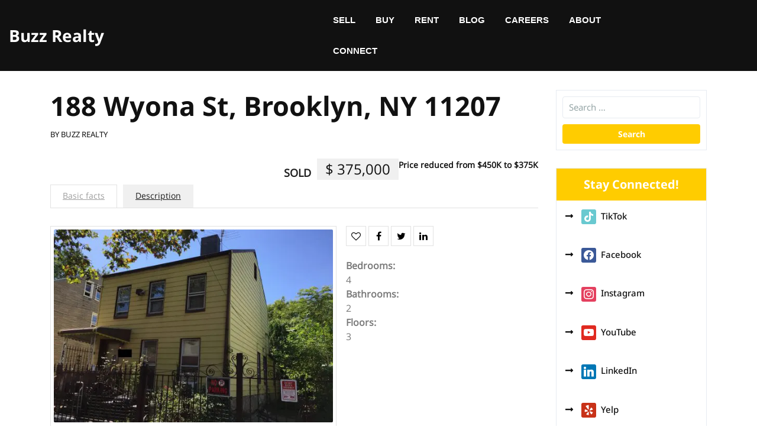

--- FILE ---
content_type: text/html; charset=UTF-8
request_url: https://buzzrealty.rentals/property/188-wyona-st-11207/
body_size: 9860
content:

<!doctype html>
<html dir="ltr" lang="en-US" prefix="og: https://ogp.me/ns#" xmlns:og="http://opengraphprotocol.org/schema/" xmlns:fb="http://www.facebook.com/2008/fbml">
<head>
    <meta charset="UTF-8">
    <meta name="viewport" content="width=device-width, initial-scale=1">
    <title>188 Wyona St, Brooklyn, NY 11207 - Buzz Realty</title>

		<!-- All in One SEO 4.7.5.1 - aioseo.com -->
		<meta name="description" content="188 Wyona St, East New York, Brooklyn, NY 11207 - SOLD!"/>
		<meta name="robots" content="max-image-preview:large"/>
		<link rel="canonical" href="https://buzzrealty.rentals/property/188-wyona-st-11207/"/>
		<meta name="generator" content="All in One SEO (AIOSEO) 4.7.5.1"/>
		<meta property="og:locale" content="en_US"/>
		<meta property="og:site_name" content="Buzz Realty - NY&#039;s trusted virtual brokerage w/ a tech edge"/>
		<meta property="og:type" content="article"/>
		<meta property="og:title" content="188 Wyona St, Brooklyn, NY 11207 - Buzz Realty"/>
		<meta property="og:description" content="188 Wyona St, East New York, Brooklyn, NY 11207 - SOLD!"/>
		<meta property="og:url" content="https://buzzrealty.rentals/property/188-wyona-st-11207/"/>
		<meta property="article:published_time" content="2019-09-08T22:17:31+00:00"/>
		<meta property="article:modified_time" content="2020-06-05T15:54:21+00:00"/>
		<meta name="twitter:card" content="summary_large_image"/>
		<meta name="twitter:title" content="188 Wyona St, Brooklyn, NY 11207 - Buzz Realty"/>
		<meta name="twitter:description" content="188 Wyona St, East New York, Brooklyn, NY 11207 - SOLD!"/>
		<script type="application/ld+json" class="aioseo-schema">
			{"@context":"https:\/\/schema.org","@graph":[{"@type":"BreadcrumbList","@id":"https:\/\/buzzrealty.rentals\/property\/188-wyona-st-11207\/#breadcrumblist","itemListElement":[{"@type":"ListItem","@id":"https:\/\/buzzrealty.rentals\/#listItem","position":1,"name":"Home","item":"https:\/\/buzzrealty.rentals\/","nextItem":"https:\/\/buzzrealty.rentals\/property\/188-wyona-st-11207\/#listItem"},{"@type":"ListItem","@id":"https:\/\/buzzrealty.rentals\/property\/188-wyona-st-11207\/#listItem","position":2,"name":"188 Wyona St, Brooklyn, NY 11207","previousItem":"https:\/\/buzzrealty.rentals\/#listItem"}]},{"@type":"Organization","@id":"https:\/\/buzzrealty.rentals\/#organization","name":"Why Buzz Realty?","description":"NY's trusted virtual brokerage w\/ a tech edge","url":"https:\/\/buzzrealty.rentals\/"},{"@type":"Person","@id":"https:\/\/buzzrealty.rentals\/blog\/author\/srebuzzrealty-com\/#author","url":"https:\/\/buzzrealty.rentals\/blog\/author\/srebuzzrealty-com\/","name":"BUZZ REALTY","image":{"@type":"ImageObject","@id":"https:\/\/buzzrealty.rentals\/property\/188-wyona-st-11207\/#authorImage","url":"https:\/\/secure.gravatar.com\/avatar\/db72f84cdd9cbbb180f9dc737ed4d8cc?s=96&d=mm&r=g","width":96,"height":96,"caption":"BUZZ REALTY"}},{"@type":"WebPage","@id":"https:\/\/buzzrealty.rentals\/property\/188-wyona-st-11207\/#webpage","url":"https:\/\/buzzrealty.rentals\/property\/188-wyona-st-11207\/","name":"188 Wyona St, Brooklyn, NY 11207 - Buzz Realty","description":"188 Wyona St, East New York, Brooklyn, NY 11207 - SOLD!","inLanguage":"en-US","isPartOf":{"@id":"https:\/\/buzzrealty.rentals\/#website"},"breadcrumb":{"@id":"https:\/\/buzzrealty.rentals\/property\/188-wyona-st-11207\/#breadcrumblist"},"author":{"@id":"https:\/\/buzzrealty.rentals\/blog\/author\/srebuzzrealty-com\/#author"},"creator":{"@id":"https:\/\/buzzrealty.rentals\/blog\/author\/srebuzzrealty-com\/#author"},"image":{"@type":"ImageObject","url":"https:\/\/buzzrealty.rentals\/wp-content\/uploads\/2019\/09\/wyona-st-main.jpg","@id":"https:\/\/buzzrealty.rentals\/property\/188-wyona-st-11207\/#mainImage","width":2560,"height":1920},"primaryImageOfPage":{"@id":"https:\/\/buzzrealty.rentals\/property\/188-wyona-st-11207\/#mainImage"},"datePublished":"2019-09-08T22:17:31-04:00","dateModified":"2020-06-05T11:54:21-04:00"},{"@type":"WebSite","@id":"https:\/\/buzzrealty.rentals\/#website","url":"https:\/\/buzzrealty.rentals\/","name":"Why Buzz Realty?","description":"NY's trusted virtual brokerage w\/ a tech edge","inLanguage":"en-US","publisher":{"@id":"https:\/\/buzzrealty.rentals\/#organization"}}]}
		</script>
		<!-- All in One SEO -->

<link rel='dns-prefetch' href='//stackpath.bootstrapcdn.com'/>
<link rel='dns-prefetch' href='//s.w.org'/>
<link rel="alternate" type="application/rss+xml" title="Buzz Realty &raquo; Feed" href="https://buzzrealty.rentals/feed/"/>
<link rel="alternate" type="application/rss+xml" title="Buzz Realty &raquo; Comments Feed" href="https://buzzrealty.rentals/comments/feed/"/>
                <meta property="og:title" content="188 Wyona St, Brooklyn, NY 11207"/>
			
            <meta property="og:description" content="188 Wyona St, East New York, Brooklyn, NY 11207 - SOLD!"/>
            <meta property="og:type" content="article"/>
            <meta property="og:url" content="https://buzzrealty.rentals/property/188-wyona-st-11207/"/>
            <meta property="og:site_name" content="Buzz Realty"/>

			                <meta property="og:image" content="https://buzzrealty.rentals/wp-content/uploads/2019/09/wyona-st-main-536x370.jpg"/>
			
			<!-- This site uses the Google Analytics by MonsterInsights plugin v7.10.4 - Using Analytics tracking - https://www.monsterinsights.com/ -->
<script type="text/javascript" data-cfasync="false">var mi_version='7.10.4';var mi_track_user=true;var mi_no_track_reason='';var disableStr='ga-disable-UA-170212469-1';function __gaTrackerIsOptedOut(){return document.cookie.indexOf(disableStr+'=true')>-1;}if(__gaTrackerIsOptedOut()){window[disableStr]=true;}function __gaTrackerOptout(){document.cookie=disableStr+'=true; expires=Thu, 31 Dec 2099 23:59:59 UTC; path=/';window[disableStr]=true;}if(mi_track_user){(function(i,s,o,g,r,a,m){i['GoogleAnalyticsObject']=r;i[r]=i[r]||function(){(i[r].q=i[r].q||[]).push(arguments)},i[r].l=1*new Date();a=s.createElement(o),m=s.getElementsByTagName(o)[0];a.async=1;a.src=g;m.parentNode.insertBefore(a,m)})(window,document,'script','//www.google-analytics.com/analytics.js','__gaTracker');__gaTracker('create','UA-170212469-1','auto');__gaTracker('set','forceSSL',true);__gaTracker('require','displayfeatures');__gaTracker('send','pageview');}else{console.log("");(function(){var noopfn=function(){return null;};var noopnullfn=function(){return null;};var Tracker=function(){return null;};var p=Tracker.prototype;p.get=noopfn;p.set=noopfn;p.send=noopfn;var __gaTracker=function(){var len=arguments.length;if(len===0){return;}var f=arguments[len-1];if(typeof f!=='object'||f===null||typeof f.hitCallback!=='function'){console.log('Not running function __gaTracker('+arguments[0]+" ....) because you are not being tracked. "+mi_no_track_reason);return;}try{f.hitCallback();}catch(ex){}};__gaTracker.create=function(){return new Tracker();};__gaTracker.getByName=noopnullfn;__gaTracker.getAll=function(){return[];};__gaTracker.remove=noopfn;window['__gaTracker']=__gaTracker;})();}</script>
<!-- / Google Analytics by MonsterInsights -->
		<script type="text/javascript">window._wpemojiSettings={"baseUrl":"https:\/\/s.w.org\/images\/core\/emoji\/12.0.0-1\/72x72\/","ext":".png","svgUrl":"https:\/\/s.w.org\/images\/core\/emoji\/12.0.0-1\/svg\/","svgExt":".svg","source":{"concatemoji":"https:\/\/buzzrealty.rentals\/wp-includes\/js\/wp-emoji-release.min.js?ver=b8c0c890adda112ed4a7138497eeb3ff"}};!function(e,a,t){var n,r,o,i=a.createElement("canvas"),p=i.getContext&&i.getContext("2d");function s(e,t){var a=String.fromCharCode;p.clearRect(0,0,i.width,i.height),p.fillText(a.apply(this,e),0,0);e=i.toDataURL();return p.clearRect(0,0,i.width,i.height),p.fillText(a.apply(this,t),0,0),e===i.toDataURL()}function c(e){var t=a.createElement("script");t.src=e,t.defer=t.type="text/javascript",a.getElementsByTagName("head")[0].appendChild(t)}for(o=Array("flag","emoji"),t.supports={everything:!0,everythingExceptFlag:!0},r=0;r<o.length;r++)t.supports[o[r]]=function(e){if(!p||!p.fillText)return!1;switch(p.textBaseline="top",p.font="600 32px Arial",e){case"flag":return s([127987,65039,8205,9895,65039],[127987,65039,8203,9895,65039])?!1:!s([55356,56826,55356,56819],[55356,56826,8203,55356,56819])&&!s([55356,57332,56128,56423,56128,56418,56128,56421,56128,56430,56128,56423,56128,56447],[55356,57332,8203,56128,56423,8203,56128,56418,8203,56128,56421,8203,56128,56430,8203,56128,56423,8203,56128,56447]);case"emoji":return!s([55357,56424,55356,57342,8205,55358,56605,8205,55357,56424,55356,57340],[55357,56424,55356,57342,8203,55358,56605,8203,55357,56424,55356,57340])}return!1}(o[r]),t.supports.everything=t.supports.everything&&t.supports[o[r]],"flag"!==o[r]&&(t.supports.everythingExceptFlag=t.supports.everythingExceptFlag&&t.supports[o[r]]);t.supports.everythingExceptFlag=t.supports.everythingExceptFlag&&!t.supports.flag,t.DOMReady=!1,t.readyCallback=function(){t.DOMReady=!0},t.supports.everything||(n=function(){t.readyCallback()},a.addEventListener?(a.addEventListener("DOMContentLoaded",n,!1),e.addEventListener("load",n,!1)):(e.attachEvent("onload",n),a.attachEvent("onreadystatechange",function(){"complete"===a.readyState&&t.readyCallback()})),(n=t.source||{}).concatemoji?c(n.concatemoji):n.wpemoji&&n.twemoji&&(c(n.twemoji),c(n.wpemoji)))}(window,document,window._wpemojiSettings);</script>
		<style type="text/css">img.wp-smiley,img.emoji{display:inline!important;border:none!important;box-shadow:none!important;height:1em!important;width:1em!important;margin:0 .07em!important;vertical-align:-.1em!important;background:none!important;padding:0!important}</style>
	<link rel='stylesheet' id='wp-block-library-css' href='https://buzzrealty.rentals/wp-includes/css/dist/block-library/style.min.css?ver=b8c0c890adda112ed4a7138497eeb3ff' type='text/css' media='all'/>
<link rel='stylesheet' id='wp-block-library-theme-css' href='https://buzzrealty.rentals/wp-includes/css/dist/block-library/theme.min.css?ver=b8c0c890adda112ed4a7138497eeb3ff' type='text/css' media='all'/>
<link rel='stylesheet' id='wpzoom-social-icons-block-style-css' href='https://buzzrealty.rentals/wp-content/plugins/social-icons-widget-by-wpzoom/block/dist/style-wpzoom-social-icons.css?ver=4.2.11' type='text/css' media='all'/>
<link rel='stylesheet' id='es-select2-style-css' href='https://buzzrealty.rentals/wp-content/plugins/estatik/admin/assets/css/vendor/select2.min.css?ver=b8c0c890adda112ed4a7138497eeb3ff' type='text/css' media='all'/>
<link rel='stylesheet' id='es-magnific-style-css' href='https://buzzrealty.rentals/wp-content/plugins/estatik/assets/css/vendor/magnific-popup.min.css?ver=b8c0c890adda112ed4a7138497eeb3ff' type='text/css' media='all'/>
<link rel='stylesheet' id='es-front-style-css' href='https://buzzrealty.rentals/wp-content/plugins/estatik/assets/css/custom/front.min.css?ver=b8c0c890adda112ed4a7138497eeb3ff' type='text/css' media='all'/>
<style id='es-front-style-inline-css' type='text/css'>.es-btn-orange-bordered,.es-button-orange-corner,.js-es-request-form-show{border:1px solid #ff9600!important;color:#ff9600!important}.es-btn-orange-bordered:hover,.es-button-orange-corner:hover,.js-es-request-form-show:hover{background:#ff9600!important}.es-search__wrapper .es-search__field .es-field__wrap .select2 .select2-selection__choice{background:#ff9600!important}.es-btn-orange,.es-button-orange{background:#ff9600!important}.es-btn-orange:hover{border:1px solid #ff9600!important;color:#ff9600!important}.es-button-gray{background:#9e9e9e!important;border:1px solid #9e9e9e!important}.es-widget > div:not(.es-map-property-layout-horizontal, .es-map-property-layout-vertical) {background:#f0f0f0!important}.es-listing .es-property-inner:hover{border:1px solid #1d1d1d!important}.es-layout-3_col .es-property-inner:hover .es-details-wrap,.es-layout-2_col .es-property-inner:hover .es-details-wrap{border:1px solid #1d1d1d!important;border-top:0!important}.es-single .es-share-wrapper a:hover{border:1px solid #1d1d1d!important}.es-layout-3_col .properties .es-bottom-info,.es-layout-2_col .properties .es-bottom-info{background:#f0f0f0!important}.es-layout-3_col .es-details-wrap,.es-layout-2_col .es-details-wrap{background:#f0f0f0!important}.es-layout-list .es-price{background:#f0f0f0!important}.es-single .es-price{background:#f0f0f0!important}.es-single-tabs-wrap ul.es-single-tabs li a:not(.active) {background:#f0f0f0!important}.es-list-dropdown li:hover{background:#f0f0f0!important}.page-numbers.current,.page-numbers a:hover{color:#ff9600!important}.page-numbers li{display:inline-block}.js-es-wishlist-button .fa{color:#ff9600}.es-share-wrapper .js-es-wishlist-button .fa{color:#000}.es-share-wrapper .js-es-wishlist-button.active .fa{color:#ff9600!important}.es-profile__wrapper--horizontal li.active{border-top:3px solid #ff9600!important}.es-profile__wrapper--horizontal li.active a{color:#ff9600!important}.es-inline-buttons li.es-i-button-green{background:#ff9600!important}.es-profile__wrapper--vertical .es-profile__tabs-wrapper li.active{border-right:3px solid #ff9600!important}.es-profile__wrapper--vertical .es-profile__tabs-wrapper li.active a{color:#ff9600!important}</style>
<link rel='stylesheet' id='es-front-archive-style-css' href='https://buzzrealty.rentals/wp-content/plugins/estatik/assets/css/custom/front-archive.min.css?ver=b8c0c890adda112ed4a7138497eeb3ff' type='text/css' media='all'/>
<link rel='stylesheet' id='es-font-awesome-css' href='https://stackpath.bootstrapcdn.com/font-awesome/4.7.0/css/font-awesome.min.css?ver=b8c0c890adda112ed4a7138497eeb3ff' type='text/css' media='all'/>
<link rel='stylesheet' id='bootstrap-css-css' href='https://buzzrealty.rentals/wp-content/themes/real-estate-management/assets/css/bootstrap.css?ver=b8c0c890adda112ed4a7138497eeb3ff' type='text/css' media='all'/>
<link rel='stylesheet' id='real-estate-management-style-css' href='https://buzzrealty.rentals/wp-content/themes/real-estate-management/style.css?ver=1.6' type='text/css' media='all'/>
<link rel='stylesheet' id='real-estate-builder-style-css' href='https://buzzrealty.rentals/wp-content/themes/real-estate-builder/style.css?ver=0.1' type='text/css' media='all'/>
<link rel='stylesheet' id='noto-css' href='https://buzzrealty.rentals/wp-content/fonts/6ed0895650051d4ff7f5263052587e87.css?ver=1.0' type='text/css' media='all'/>
<link rel='stylesheet' id='real-estate-management-block-editor-style-css' href='https://buzzrealty.rentals/wp-content/themes/real-estate-management/assets/css/block-editor-style.css?ver=b8c0c890adda112ed4a7138497eeb3ff' type='text/css' media='all'/>
<link rel='stylesheet' id='owl.carousel-css-css' href='https://buzzrealty.rentals/wp-content/themes/real-estate-management/assets/css/owl.carousel.css?ver=b8c0c890adda112ed4a7138497eeb3ff' type='text/css' media='all'/>
<link rel='stylesheet' id='fontawesome-style-css' href='https://buzzrealty.rentals/wp-content/themes/real-estate-management/assets/css/fontawesome/css/all.css?ver=b8c0c890adda112ed4a7138497eeb3ff' type='text/css' media='all'/>
<link rel='stylesheet' id='wpzoom-social-icons-socicon-css' href='https://buzzrealty.rentals/wp-content/plugins/social-icons-widget-by-wpzoom/assets/css/wpzoom-socicon.css?ver=1681592446' type='text/css' media='all'/>
<link rel='stylesheet' id='wpzoom-social-icons-genericons-css' href='https://buzzrealty.rentals/wp-content/plugins/social-icons-widget-by-wpzoom/assets/css/genericons.css?ver=1681592446' type='text/css' media='all'/>
<link rel='stylesheet' id='wpzoom-social-icons-academicons-css' href='https://buzzrealty.rentals/wp-content/plugins/social-icons-widget-by-wpzoom/assets/css/academicons.min.css?ver=1681592446' type='text/css' media='all'/>
<link rel='stylesheet' id='wpzoom-social-icons-font-awesome-3-css' href='https://buzzrealty.rentals/wp-content/plugins/social-icons-widget-by-wpzoom/assets/css/font-awesome-3.min.css?ver=1681592446' type='text/css' media='all'/>
<link rel='stylesheet' id='dashicons-css' href='https://buzzrealty.rentals/wp-includes/css/dashicons.min.css?ver=b8c0c890adda112ed4a7138497eeb3ff' type='text/css' media='all'/>
<link rel='stylesheet' id='wpzoom-social-icons-styles-css' href='https://buzzrealty.rentals/wp-content/plugins/social-icons-widget-by-wpzoom/assets/css/wpzoom-social-icons-styles.css?ver=1681592446' type='text/css' media='all'/>
<link rel='preload' as='font' id='wpzoom-social-icons-font-academicons-woff2-css' href='https://buzzrealty.rentals/wp-content/plugins/social-icons-widget-by-wpzoom/assets/font/academicons.woff2?v=1.9.2' type='font/woff2' crossorigin />
<link rel='preload' as='font' id='wpzoom-social-icons-font-fontawesome-3-woff2-css' href='https://buzzrealty.rentals/wp-content/plugins/social-icons-widget-by-wpzoom/assets/font/fontawesome-webfont.woff2?v=4.7.0' type='font/woff2' crossorigin />
<link rel='preload' as='font' id='wpzoom-social-icons-font-genericons-woff-css' href='https://buzzrealty.rentals/wp-content/plugins/social-icons-widget-by-wpzoom/assets/font/Genericons.woff' type='font/woff' crossorigin />
<link rel='preload' as='font' id='wpzoom-social-icons-font-socicon-woff2-css' href='https://buzzrealty.rentals/wp-content/plugins/social-icons-widget-by-wpzoom/assets/font/socicon.woff2?v=4.2.11' type='font/woff2' crossorigin />
<script>if(document.location.protocol!="https:"){document.location=document.URL.replace(/^http:/i,"https:");}</script><script type='text/javascript'>//<![CDATA[
var monsterinsights_frontend={"js_events_tracking":"true","download_extensions":"doc,pdf,ppt,zip,xls,docx,pptx,xlsx","inbound_paths":"[{\"path\":\"\\\/go\\\/\",\"label\":\"affiliate\"},{\"path\":\"\\\/recommend\\\/\",\"label\":\"affiliate\"}]","home_url":"https:\/\/buzzrealty.rentals","hash_tracking":"false"};
//]]></script>
<script type='text/javascript' src='https://buzzrealty.rentals/wp-content/plugins/google-analytics-for-wordpress/assets/js/frontend.min.js?ver=7.10.4'></script>
<script type='text/javascript' src='https://buzzrealty.rentals/wp-includes/js/jquery/jquery.js?ver=1.12.4-wp'></script>
<script type='text/javascript' src='https://buzzrealty.rentals/wp-includes/js/jquery/jquery-migrate.min.js?ver=1.4.1'></script>
<script type='text/javascript' src='https://buzzrealty.rentals/wp-content/plugins/estatik/admin/assets/js/vendor/select2.min.js?ver=b8c0c890adda112ed4a7138497eeb3ff'></script>
<script type='text/javascript' src='https://buzzrealty.rentals/wp-content/plugins/estatik/assets/js/vendor/slick.min.js?ver=b8c0c890adda112ed4a7138497eeb3ff'></script>
<script type='text/javascript' src='https://buzzrealty.rentals/wp-content/plugins/estatik/assets/js/vendor/jquery.magnific-popup.min.js?ver=b8c0c890adda112ed4a7138497eeb3ff'></script>
<script type='text/javascript'>//<![CDATA[
var Estatik={"tr":{"system_error":"Something was wrong. Please, contact the support.","remove_image":"Remove image","remove":"Remove","yes":"Yes","btn_generating":"Generating","no":"No","saved":"Saved","loading_shortcode_params":"Loading Shortcode Attributes...","saving":"Saving","error":"Error","ok":"Ok","select_location":"Select location","sorting":"Sort by","multipleInput":"Enable if you need to use multiselect feature for this drop-down field.","confirmDeleting":"Are you sure you want to delete this item?","dragndropAvailable":"The drag & drop feature <br>is available in <a target=\"_blank\" href=\"https:\/\/estatik.net\/product\/estatik-professional\/\">Estatik PRO<\/a> or <br> <a target=\"_blank\" href=\"https:\/\/estatik.net\/product\/estatik-premium-rets\/\">Premium<\/a> versions.","retsAvailable":"The RETS integration feature <br>is available in <a target=\"_blank\" href=\"https:\/\/estatik.net\/product\/estatik-professional\/\">Estatik PRO<\/a> or <br> <a target=\"_blank\" href=\"https:\/\/estatik.net\/product\/estatik-premium-rets\/\">Premium<\/a> versions.","searchAvailable":"The Search integration feature <br>is available in <a target=\"_blank\" href=\"https:\/\/estatik.net\/product\/estatik-professional\/\">Estatik PRO<\/a> or <br> <a target=\"_blank\" href=\"https:\/\/estatik.net\/product\/estatik-premium-rets\/\">Premium<\/a> versions."},"settings":{"wishlist_nonce":"7bcb5825f7","save_search_nonce":"451db38cb6","save_search_change_method_nonce":"8b513bea86","admin_nonce":"952853892e","front_nonce":"baf79469ac","isRTL":false,"pluginUrl":"https:\/\/buzzrealty.rentals\/wp-content\/plugins\/estatik\/","layout":"list","dateFormat":"m\/d\/y","demoFinished":"admin.php?page=es_demo&step=finished","dateTimeFormat":"m\/d\/y H:i","recaptcha_version":"v2","disable_sticky_property_top_bar":"1","responsive":{"es-layout-list":{"min":660,"max":999999},"es-layout-2_col":{"max":640,"min":0},"es-layout-3_col":{"min":620,"max":999999}}},"widgets":{"search":{"initPriority":{"country":["administrative_area_level_1","locality"],"administrative_area_level_1":["locality"],"locality":["route","neighborhood"],"route":["neighborhood"],"neighborhood":[]}}},"ajaxurl":"https:\/\/buzzrealty.rentals\/wp-admin\/admin-ajax.php"};
//]]></script>
<script type='text/javascript' src='https://buzzrealty.rentals/wp-content/plugins/estatik/assets/js/custom/front.min.js?ver=b8c0c890adda112ed4a7138497eeb3ff'></script>
<script type='text/javascript' src='https://maps.googleapis.com/maps/api/js?key=AIzaSyBu0U6hX59GvGIAS2H5w-AmyYwjT5xnQsg&#038;libraries=places&#038;language=en-US&#038;ver=b8c0c890adda112ed4a7138497eeb3ff'></script>
<script type='text/javascript' src='https://buzzrealty.rentals/wp-content/plugins/estatik/assets/js/custom/map.min.js?ver=b8c0c890adda112ed4a7138497eeb3ff'></script>
<script type='text/javascript' src='https://buzzrealty.rentals/wp-content/plugins/estatik/assets/js/custom/front-archive.min.js?ver=b8c0c890adda112ed4a7138497eeb3ff'></script>
<link rel='https://api.w.org/' href='https://buzzrealty.rentals/wp-json/'/>
<link rel="EditURI" type="application/rsd+xml" title="RSD" href="https://buzzrealty.rentals/xmlrpc.php?rsd"/>
<link rel="wlwmanifest" type="application/wlwmanifest+xml" href="https://buzzrealty.rentals/wp-includes/wlwmanifest.xml"/> 
<link rel='next' title='1247 East 86th St, 11236' href='https://buzzrealty.rentals/property/1247-east-86th-st-brooklyn-ny-11236/'/>

<link rel='shortlink' href='https://buzzrealty.rentals/?p=114'/>
<link rel="alternate" type="application/json+oembed" href="https://buzzrealty.rentals/wp-json/oembed/1.0/embed?url=https%3A%2F%2Fbuzzrealty.rentals%2Fproperty%2F188-wyona-st-11207%2F"/>
<link rel="alternate" type="text/xml+oembed" href="https://buzzrealty.rentals/wp-json/oembed/1.0/embed?url=https%3A%2F%2Fbuzzrealty.rentals%2Fproperty%2F188-wyona-st-11207%2F&#038;format=xml"/>

		<style type="text/css"></style>

		<link rel="icon" href="https://buzzrealty.rentals/wp-content/uploads/2023/04/favicon.BuzzRealty.40x40-100x100.jpg" sizes="32x32"/>
<link rel="icon" href="https://buzzrealty.rentals/wp-content/uploads/2023/04/favicon.BuzzRealty.40x40.jpg" sizes="192x192"/>
<link rel="apple-touch-icon" href="https://buzzrealty.rentals/wp-content/uploads/2023/04/favicon.BuzzRealty.40x40.jpg"/>
<meta name="msapplication-TileImage" content="https://buzzrealty.rentals/wp-content/uploads/2023/04/favicon.BuzzRealty.40x40.jpg"/>
</head>

<body data-rsssl=1 class="properties-template-default single single-properties postid-114 wp-embed-responsive es-theme-light">


<div id="page" class="site">
    <a class="skip-link screen-reader-text" href="#skip-content">Skip to content</a>
    <header id="masthead" class="site-header shadow-sm navbar-dark bg-primary">
        <div class="socialmedia" data-sticky="true">
            
<div class="main-header text-center text-md-left">
    <div class="container-fluid">
        <div class="row">
            <div class="col-lg-3 col-md-3 col-sm-3 align-self-center">
                <div class="navbar-brand text-center text-md-left">
                                                                                                                                                          <p class="site-title"><a href="https://buzzrealty.rentals/" rel="home">Buzz Realty</a></p>
                                                                                                                                                                      </div>
            </div>
            <div class="col-lg-2 col-md-5 col-sm-5 align-self-center email-box">
                            </div>
            <div class="col-lg-5 col-md-1 col-sm-1 col-4 align-self-center">
                
<div class="navigation_header py-2">
    <div class="toggle-nav mobile-menu">
                    <button onclick="real_estate_management_openNav()"><i class="fas fa-th"></i></button>
            </div>
    <div id="mySidenav" class="nav sidenav">
        <nav id="site-navigation" class="main-navigation navbar navbar-expand-xl" aria-label="Top Menu">
            <div class="menu-main-menu-container"><ul id="menu-main-menu" class="menu"><li id="menu-item-7288" class="menu-item menu-item-type-custom menu-item-object-custom menu-item-7288"><a href="/why-hire-us/">SELL</a></li>
<li id="menu-item-7361" class="menu-item menu-item-type-custom menu-item-object-custom menu-item-7361"><a href="/properties/for-sale/">BUY</a></li>
<li id="menu-item-7362" class="menu-item menu-item-type-custom menu-item-object-custom menu-item-7362"><a href="/rent">RENT</a></li>
<li id="menu-item-7363" class="menu-item menu-item-type-custom menu-item-object-custom menu-item-7363"><a href="/blog">BLOG</a></li>
<li id="menu-item-7414" class="menu-item menu-item-type-custom menu-item-object-custom menu-item-has-children menu-item-7414"><a href="/whyjoinus/">CAREERS</a>
<ul class="sub-menu">
	<li id="menu-item-7415" class="menu-item menu-item-type-post_type menu-item-object-page menu-item-7415"><a href="https://buzzrealty.rentals/whyjoinus/">Why Join Us?</a></li>
	<li id="menu-item-7454" class="menu-item menu-item-type-post_type menu-item-object-page menu-item-7454"><a href="https://buzzrealty.rentals/agent-faq/">Agent FAQ</a></li>
	<li id="menu-item-7451" class="menu-item menu-item-type-post_type menu-item-object-page menu-item-7451"><a href="https://buzzrealty.rentals/agent-centric-approach/">Agent Centric Approach</a></li>
	<li id="menu-item-3727" class="menu-item menu-item-type-post_type menu-item-object-page menu-item-3727"><a href="https://buzzrealty.rentals/careers/list/">Open Positions</a></li>
</ul>
</li>
<li id="menu-item-7290" class="menu-item menu-item-type-custom menu-item-object-custom menu-item-has-children menu-item-7290"><a href="/about/">ABOUT</a>
<ul class="sub-menu">
	<li id="menu-item-7303" class="menu-item menu-item-type-post_type menu-item-object-page menu-item-7303"><a href="https://buzzrealty.rentals/about/">Who are we?</a></li>
	<li id="menu-item-7442" class="menu-item menu-item-type-post_type menu-item-object-page menu-item-7442"><a href="https://buzzrealty.rentals/about/culture/">Our Culture</a></li>
	<li id="menu-item-33" class="menu-item menu-item-type-post_type menu-item-object-page menu-item-33"><a href="https://buzzrealty.rentals/about/services/">Services</a></li>
	<li id="menu-item-1834" class="menu-item menu-item-type-post_type menu-item-object-page menu-item-1834"><a href="https://buzzrealty.rentals/properties/for-rent/rented/">Rented</a></li>
	<li id="menu-item-3672" class="menu-item menu-item-type-post_type menu-item-object-page menu-item-3672"><a href="https://buzzrealty.rentals/terms/">Terms of Use</a></li>
	<li id="menu-item-3673" class="menu-item menu-item-type-post_type menu-item-object-page menu-item-privacy-policy menu-item-3673"><a href="https://buzzrealty.rentals/privacy/">Privacy Policy</a></li>
	<li id="menu-item-7365" class="menu-item menu-item-type-custom menu-item-object-custom menu-item-has-children menu-item-7365"><a href="#">NOTICES</a>
	<ul class="sub-menu">
		<li id="menu-item-3674" class="menu-item menu-item-type-custom menu-item-object-custom menu-item-3674"><a target="_blank" rel="noopener noreferrer" href="/fairhousing">Fair Housing Notice</a></li>
		<li id="menu-item-6041" class="menu-item menu-item-type-custom menu-item-object-custom menu-item-6041"><a target="_blank" rel="noopener noreferrer" href="/sop">Standard Operating Procedure</a></li>
	</ul>
</li>
</ul>
</li>
<li id="menu-item-7282" class="menu-item menu-item-type-custom menu-item-object-custom menu-item-has-children menu-item-7282"><a href="/contact/">CONNECT</a>
<ul class="sub-menu">
	<li id="menu-item-7310" class="menu-item menu-item-type-custom menu-item-object-custom menu-item-7310"><a href="/contact/">Contact Us</a></li>
	<li id="menu-item-7420" class="menu-item menu-item-type-custom menu-item-object-custom menu-item-7420"><a href="https://tiktok.com/@buzzrealtyny">TikTok</a></li>
	<li id="menu-item-3346" class="menu-item menu-item-type-custom menu-item-object-custom menu-item-3346"><a target="_blank" rel="noopener noreferrer" href="https://www.facebook.com/BuzzRealty">Facebook</a></li>
	<li id="menu-item-3344" class="menu-item menu-item-type-custom menu-item-object-custom menu-item-3344"><a target="_blank" rel="noopener noreferrer" href="https://www.youtube.com/channel/UCp4e3jKIDg35DZAbNEer4Ng">YouTube</a></li>
	<li id="menu-item-3370" class="menu-item menu-item-type-custom menu-item-object-custom menu-item-3370"><a target="_blank" rel="noopener noreferrer" href="https://www.instagram.com/buzzrealty">Instagram</a></li>
	<li id="menu-item-3345" class="menu-item menu-item-type-custom menu-item-object-custom menu-item-3345"><a target="_blank" rel="noopener noreferrer" href="https://www.linkedin.com/company/buzzrealty">LinkedIn</a></li>
	<li id="menu-item-3372" class="menu-item menu-item-type-custom menu-item-object-custom menu-item-3372"><a target="_blank" rel="noopener noreferrer" href="https://yelp.com/biz/buzz-realty-brooklyn">Yelp</a></li>
	<li id="menu-item-3374" class="menu-item menu-item-type-custom menu-item-object-custom menu-item-3374"><a target="_blank" rel="noopener noreferrer" href="https://www.zillow.com/reviews/write/?s=X1-ZUz4zqlz0afv2h_7kibb">Zillow</a></li>
</ul>
</li>
</ul></div>        </nav>
        <a href="javascript:void(0)" class="closebtn mobile-menu" onclick="real_estate_management_closeNav()"><i class="fas fa-times"></i></a>
    </div>
</div>            </div>
            <div class="col-lg-2 col-md-3 col-sm-3 col-8 align-self-center text-center text-md-right">
                            </div>
        </div>
    </div>
</div>
        </div>
    </header>

    <div id="skip-content" class="container">
        <div class="row">
            <div id="primary" class="content-area col-lg-9 col-md-8">
                <main id="main" class="site-main module-border-wrap mb-4">
                    
<article id="post-114" class="post-114 properties type-properties status-publish has-post-thumbnail hentry es_category-sold">
    <header class="entry-header">
        <h2 class="entry-title">188 Wyona St, Brooklyn, NY 11207</h2>                                </header>
    <div class="meta-info-box my-2">
        <span class="entry-author">BY <a href="https://buzzrealty.rentals/blog/author/srebuzzrealty-com/">BUZZ REALTY</a></span>
        <span class="ml-2"></i></span>
    </div>
    <div class="flat-meta my-2">
                            </div>
            <div class="entry-content">
        <div class="es-wrap">
<div class="es-single es-single-left">
<div id="post-114" class="post-114 properties type-properties status-publish has-post-thumbnail hentry es_category-sold">
<h2>
<div class="es-cat-price">
                        <span class="es-category-items"><a href="https://buzzrealty.rentals/blog/es_category/sold/" rel="tag">SOLD</a></span>                        </p>
<div class="es-price__wrap">
	                        <span class="es-price"><span class="es-price">$ 375,000</span></span>                        </div>
<p>	                    <span class="es-price-note">Price reduced from $450K to $375K</span>                    </div>
</h2>
<div class="es-single-tabs-wrap">
<ul class="es-single-tabs">
<li><a href="#es-info" class="es-tab-es-info">Basic facts</a></li>
<li><a href="#es-description" class="es-tab-es-description">Description</a></li>
<li><a href="#es-map" class="es-tab-es-map">Neighborhood</a></li>
<li><a href="#es-features" class="es-tab-es-features">Features</a></li>
<li><a href="#es-video" class="es-tab-es-video">Video</a></li>
<li><a href="#apply-now1573054631f5dc2e8a723664" class="es-tab-apply-now1573054631f5dc2e8a723664">Apply Now</a></li>
<li><a href="#tour-info1592374505f5ee9b4e924351" class="es-tab-tour-info1592374505f5ee9b4e924351">Tour Info</a></li>
<li><a href="#confirm-appt1592376748f5ee9bdacd1489" class="es-tab-confirm-appt1592376748f5ee9bdacd1489">Confirm Appt</a></li>
</ul></div>
<div class="es-info clearfix" id="es-info">
<style>.es-gallery br{display:none}</style>
<div class="es-gallery">
<div class="es-gallery-inner">
<div class="es-gallery-image">
<div>
                        <a href="https://buzzrealty.rentals/wp-content/uploads/2019/09/wyona-st-main.jpg"><br/>
							<picture class="attachment-es-image-size-archive size-es-image-size-archive">
<source type="image/webp" srcset="https://buzzrealty.rentals/wp-content/uploads/2019/09/wyona-st-main-536x370.jpg.webp"/>
<img width="536" height="370" src="https://buzzrealty.rentals/wp-content/uploads/2019/09/wyona-st-main-536x370.jpg" alt=""/>
</picture>
                        </a>
                    </div>
</p></div>
<div class="es-gallery-image-pager-wrap">
                <a href="#" class="es-single-gallery-arrow es-single-gallery-slick-prev">1</a></p>
<div class="es-gallery-image-pager">
<div><picture class="attachment-thumbnail size-thumbnail">
<source type="image/webp" srcset="https://buzzrealty.rentals/wp-content/uploads/2019/09/wyona-st-main-100x100.jpg.webp"/>
<img width="100" height="100" src="https://buzzrealty.rentals/wp-content/uploads/2019/09/wyona-st-main-100x100.jpg" alt=""/>
</picture>
</div>
</p></div>
<p>                <a href="#" class="es-single-gallery-arrow es-single-gallery-slick-next">2</a>
            </div>
</p></div>
</p></div>
<div class="es-property-fields">
<div class="a2a_kit es-share-wrapper">
		<a href='#' class='js-es-wishlist-button' data-id='114' data-method='add'><i class='fa fa-heart-o' aria-hidden='true'></i></a>	        <a class="a2a_button_facebook"><i class="fa fa-facebook" aria-hidden="true"></i></a><br/>
		        <a class="a2a_button_twitter"><i class="fa fa-twitter" aria-hidden="true"></i></a><br/>
		        <a class="a2a_button_linkedin"><i class="fa fa-linkedin" aria-hidden="true"></i></a>
		</div>
<ul>
<li><strong>Bedrooms: </strong><br/>
                        	                    4                    </li>
<li><strong>Bathrooms: </strong><br/>
                        	                    2                    </li>
<li><strong>Floors: </strong><br/>
                        	                    3                    </li>
</ul>
</div></div>
<div class="es-tabbed">
<div class="es-tabbed-item es-description" id="es-description">
<h3>Description</h3>
<p>Single family house in East New York, Brooklyn, NY 11207.</p>
<p>SOLD 11/19/2019</p>
</p></div>
<div class='es-dymanic-content'>
<p>This  style property is located in  is currently <a href="https://buzzrealty.rentals/blog/es_category/sold/" rel="tag">SOLD</a> and has been listed on Buzz Realty. This property is listed at $ 375,000. It has 4 bedrooms, 2 bathrooms, and is . The property was built in  year.</p>
</div></div>
<div class="es-top-arrow">
        <a href="#" class="es-top-link">To top</a>
        </div>
</p></div>
</p></div>
</p></div>
    </div>
</article>
                        
	<nav class="navigation post-navigation" role="navigation" aria-label="Posts">
		<h2 class="screen-reader-text">Post navigation</h2>
		<div class="nav-links"><div class="nav-next"><a href="https://buzzrealty.rentals/property/1247-east-86th-st-brooklyn-ny-11236/" rel="next">1247 East 86th St, 11236</a></div></div>
	</nav>                                        </main>
            </div>
            
<aside id="secondary" class="widget-area col-lg-3 col-md-4">
	<div class="sidebar">
		<section id="search-2" class="widget widget_search">
<form method="get" class="search-from" action="https://buzzrealty.rentals/">
    <div class="form-group search-div mb-0">
    	<input type="search" class="search-field form-control" placeholder="Search &hellip;" value="" name="s" title="">
        <input type="submit" class="search-submit btn btn-primary" value="Search">
    </div>
</form></section><section id="zoom-social-icons-widget-2" class="widget zoom-social-icons-widget"><h5 class="widget-title">Stay Connected!</h5>
		
<ul class="zoom-social-icons-list zoom-social-icons-list--with-canvas zoom-social-icons-list--rounded zoom-social-icons-list--align-left">

		
				<li class="zoom-social_icons-list__item">
		<a class="zoom-social_icons-list__link" href="https://www.tiktok.com/@buzzrealtyny" target="_blank" title="TikTok">
									
			
						<span class="zoom-social_icons-list-span social-icon socicon socicon-tiktok" data-hover-rule="background-color" data-hover-color="#69C9D0" style="background-color : #69C9D0; font-size: 17px; padding:4px"></span>
			
						<span class="zoom-social_icons-list__label">TikTok</span>
					</a>
	</li>

	
				<li class="zoom-social_icons-list__item">
		<a class="zoom-social_icons-list__link" href="https://facebook.com/BuzzRealty" target="_blank" title="Facebook">
									
			
						<span class="zoom-social_icons-list-span social-icon socicon socicon-facebook" data-hover-rule="background-color" data-hover-color="#3b5998" style="background-color : #3b5998; font-size: 17px; padding:4px"></span>
			
						<span class="zoom-social_icons-list__label">Facebook</span>
					</a>
	</li>

	
				<li class="zoom-social_icons-list__item">
		<a class="zoom-social_icons-list__link" href="https://instagram.com/BuzzRealty" target="_blank" title="Instagram">
									
			
						<span class="zoom-social_icons-list-span social-icon socicon socicon-instagram" data-hover-rule="background-color" data-hover-color="#e4405f" style="background-color : #e4405f; font-size: 17px; padding:4px"></span>
			
						<span class="zoom-social_icons-list__label">Instagram</span>
					</a>
	</li>

	
				<li class="zoom-social_icons-list__item">
		<a class="zoom-social_icons-list__link" href="https://www.youtube.com/@buzzrealty" target="_blank" title="YouTube">
									
			
						<span class="zoom-social_icons-list-span social-icon socicon socicon-youtube" data-hover-rule="background-color" data-hover-color="#e02a20" style="background-color : #e02a20; font-size: 17px; padding:4px"></span>
			
						<span class="zoom-social_icons-list__label">YouTube</span>
					</a>
	</li>

	
				<li class="zoom-social_icons-list__item">
		<a class="zoom-social_icons-list__link" href="https://www.linkedin.com/company/buzzrealty" target="_blank" title="LinkedIn">
									
			
						<span class="zoom-social_icons-list-span social-icon socicon socicon-linkedin" data-hover-rule="background-color" data-hover-color="#0077B5" style="background-color : #0077B5; font-size: 17px; padding:4px"></span>
			
						<span class="zoom-social_icons-list__label">LinkedIn</span>
					</a>
	</li>

	
				<li class="zoom-social_icons-list__item">
		<a class="zoom-social_icons-list__link" href="https://www.yelp.com/biz/buzz-realty-brooklyn" target="_blank" title="Yelp">
									
			
						<span class="zoom-social_icons-list-span social-icon socicon socicon-yelp" data-hover-rule="background-color" data-hover-color="#c83218" style="background-color : #c83218; font-size: 17px; padding:4px"></span>
			
						<span class="zoom-social_icons-list__label">Yelp</span>
					</a>
	</li>

	
				<li class="zoom-social_icons-list__item">
		<a class="zoom-social_icons-list__link" href="/contact/" target="_blank" title="Email Us">
									
			
						<span class="zoom-social_icons-list-span social-icon dashicons dashicons-email" data-hover-rule="background-color" data-hover-color="#1e73be" style="background-color : #66d321; font-size: 17px; padding:4px"></span>
			
						<span class="zoom-social_icons-list__label">Email Us</span>
					</a>
	</li>

	
</ul>

		</section>	</div>
</aside>        </div>
    </div>


<footer id="colophon" class="site-footer border-top">
    <div class="container">
    	<div class="row">
    		<div class="col-lg-5 col-md-5 col-12 align-self-lg-center">
						            <nav class="navbar footer-menu">
								            </nav>
							</div>
	        <div class="site-info col-lg-7 col-md-7 col-12">
	            <div class="footer-menu-left">
	            						© 2025 Owned and Operated by BUZZ REALTY. All Rights Reserved.	            </div>
	        </div>
	    </div>
	    <a id="button">TOP</a>
    </div>
</footer>
</div>

<style>.mfp-hide{display:none}</style><div id="es-map-popup" class="mfp-hide">
            <div id="es-map-inner" class="mfp-with-anim"></div></div><link rel='stylesheet' id='es-slick-style-css' href='https://buzzrealty.rentals/wp-content/plugins/estatik/assets/css/vendor/slick.min.css?ver=b8c0c890adda112ed4a7138497eeb3ff' type='text/css' media='all'/>
<link rel='stylesheet' id='es-rating-style-css' href='https://buzzrealty.rentals/wp-content/plugins/estatik/admin/assets/css/vendor/star-rating-svg.css?ver=b8c0c890adda112ed4a7138497eeb3ff' type='text/css' media='all'/>
<link rel='stylesheet' id='es-front-single-style-css' href='https://buzzrealty.rentals/wp-content/plugins/estatik/assets/css/custom/front-single.min.css?ver=b8c0c890adda112ed4a7138497eeb3ff' type='text/css' media='all'/>
<script type='text/javascript' src='https://buzzrealty.rentals/wp-includes/js/comment-reply.min.js?ver=b8c0c890adda112ed4a7138497eeb3ff'></script>
<script type='text/javascript' src='https://buzzrealty.rentals/wp-content/themes/real-estate-management/assets/js/theme-script.js?ver=b8c0c890adda112ed4a7138497eeb3ff'></script>
<script type='text/javascript' src='https://buzzrealty.rentals/wp-content/themes/real-estate-management/assets/js/owl.carousel.js?ver=b8c0c890adda112ed4a7138497eeb3ff'></script>
<script type='text/javascript' src='https://buzzrealty.rentals/wp-content/plugins/social-icons-widget-by-wpzoom/assets/js/social-icons-widget-frontend.js?ver=1681592446'></script>
<script type='text/javascript' src='https://buzzrealty.rentals/wp-includes/js/wp-embed.min.js?ver=b8c0c890adda112ed4a7138497eeb3ff'></script>
<script type='text/javascript' src='https://static.addtoany.com/menu/page.js?ver=b8c0c890adda112ed4a7138497eeb3ff'></script>
<script type='text/javascript'>//<![CDATA[
var Estatik={"tr":{"system_error":"Something was wrong. Please, contact the support.","remove_image":"Remove image","remove":"Remove","yes":"Yes","btn_generating":"Generating","no":"No","saved":"Saved","loading_shortcode_params":"Loading Shortcode Attributes...","saving":"Saving","error":"Error","ok":"Ok","select_location":"Select location","sorting":"Sort by","multipleInput":"Enable if you need to use multiselect feature for this drop-down field.","confirmDeleting":"Are you sure you want to delete this item?","dragndropAvailable":"The drag & drop feature <br>is available in <a target=\"_blank\" href=\"https:\/\/estatik.net\/product\/estatik-professional\/\">Estatik PRO<\/a> or <br> <a target=\"_blank\" href=\"https:\/\/estatik.net\/product\/estatik-premium-rets\/\">Premium<\/a> versions.","retsAvailable":"The RETS integration feature <br>is available in <a target=\"_blank\" href=\"https:\/\/estatik.net\/product\/estatik-professional\/\">Estatik PRO<\/a> or <br> <a target=\"_blank\" href=\"https:\/\/estatik.net\/product\/estatik-premium-rets\/\">Premium<\/a> versions.","searchAvailable":"The Search integration feature <br>is available in <a target=\"_blank\" href=\"https:\/\/estatik.net\/product\/estatik-professional\/\">Estatik PRO<\/a> or <br> <a target=\"_blank\" href=\"https:\/\/estatik.net\/product\/estatik-premium-rets\/\">Premium<\/a> versions."},"settings":{"wishlist_nonce":"7bcb5825f7","save_search_nonce":"451db38cb6","save_search_change_method_nonce":"8b513bea86","admin_nonce":"952853892e","front_nonce":"baf79469ac","isRTL":false,"pluginUrl":"https:\/\/buzzrealty.rentals\/wp-content\/plugins\/estatik\/","layout":"list","dateFormat":"m\/d\/y","demoFinished":"admin.php?page=es_demo&step=finished","dateTimeFormat":"m\/d\/y H:i","recaptcha_version":"v2","disable_sticky_property_top_bar":"1","responsive":{"es-layout-list":{"min":660,"max":999999},"es-layout-2_col":{"max":640,"min":0},"es-layout-3_col":{"min":620,"max":999999}}},"widgets":{"search":{"initPriority":{"country":["administrative_area_level_1","locality"],"administrative_area_level_1":["locality"],"locality":["route","neighborhood"],"route":["neighborhood"],"neighborhood":[]}}},"ajaxurl":"https:\/\/buzzrealty.rentals\/wp-admin\/admin-ajax.php"};
//]]></script>
<script type='text/javascript' src='https://buzzrealty.rentals/wp-content/plugins/estatik/assets/js/custom/front-single.min.js?ver=b8c0c890adda112ed4a7138497eeb3ff'></script>

</body>
</html>
<!--
Performance optimized by W3 Total Cache. Learn more: https://www.boldgrid.com/w3-total-cache/

Content Delivery Network via Amazon Web Services: CloudFront: N/A

Served from: buzzrealty.rentals @ 2026-01-21 10:48:57 by W3 Total Cache
-->

--- FILE ---
content_type: text/css
request_url: https://buzzrealty.rentals/wp-content/themes/real-estate-builder/style.css?ver=0.1
body_size: 1859
content:
@charset "UTF-8";
/*
Theme Name: Real Estate Builder
Author: TheMagnifico52
Theme URI: https://www.themagnifico.net/themes/free-estate-builder-wordpress-theme/
Author URI: https://www.themagnifico.net/
Description: The Real Estate Builder WordPress theme is the perfect solution for anyone looking to create a professional and modern website for their real estate business. The theme has a sleek and intuitive design and makes it easy to create a website that will capture the attention of potential clients. Whether you're a real estate agent, broker, or developer, this theme is designed to help you showcase your properties and services in the best possible way. The theme is fully responsive, meaning that it will look great on any device, from desktop computers to mobile phones and tablets. It comes with various functions and features to help your website reach a larger crowd. Furthermore, this theme can be used for multiple purposes. It can be used for creating a blog website, a portfolio, an online store, etc. The theme comes with various features like user-friendliness, SEO-friendliness, cross-browser compatibility, optimized codes, and much more. Moreover, it includes sections like a homepage, an about us section, a testimonials section, and a newsletter section to make navigation easy for the users. The theme is also customizable and comes with various customization options to help you make the perfect website you want. Overall, the Real Estate Builder WordPress theme is a powerful and flexible tool for anyone in the real estate industry looking to create a stunning and functional website. With its intuitive design, powerful features, and easy customization options, this theme is sure to help you stand out from the competition and attract more clients to your business.
Version: 0.1
Tested up to: 6.1
Requires PHP: 7.2
Requires at least: 5.0
License: GPLv2 or later
License URI: http://www.gnu.org/licenses/gpl-2.0.html
Template: real-estate-management
Text Domain: real-estate-builder
Tags: custom-logo, one-column, two-columns, wide-blocks, block-styles, editor-style, sticky-post, custom-background, custom-colors, custom-header, custom-menu, featured-images, flexible-header, full-width-template, threaded-comments, theme-options, rtl-language-support, left-sidebar, right-sidebar, grid-layout, news, photography, portfolio

Real Estate Builder WordPress Theme has been created by TheMagnifico52(themagnifico.net), 2023.
Real Estate Builder WordPress Theme is released under the terms of GNU GPL
*/

.sidebar h5,#button,.sidebar input[type="submit"], .sidebar button[type="submit"],.sidebar .tagcloud a:hover,#colophon,.main-navigation .sub-menu,.main-navigation .menu > li > a:hover,.post-navigation .nav-previous a:hover, .post-navigation .nav-next a:hover, .posts-navigation .nav-previous a:hover, .posts-navigation .nav-next a:hover,.comment-respond input#submit,.woocommerce-account .woocommerce-MyAccount-navigation ul li,.woocommerce .woocommerce-ordering select,.pro-button a, .woocommerce #respond input#submit, .woocommerce a.button, .woocommerce button.button, .woocommerce input.button, .woocommerce #respond input#submit.alt, .woocommerce a.button.alt, .woocommerce button.button.alt, .woocommerce input.button.alt,.top-btn a,#top-slider .owl-nav i,.slider-box-btn a{
    background: #ffcc00;
}

.post-navigation .nav-previous a:hover, .post-navigation .nav-next a:hover, .posts-navigation .nav-previous a:hover, .posts-navigation .nav-next a:hover,.woocommerce-message, .woocommerce-info{
    border-color: #ffcc00;
}

.wp-block-quote, .wp-block-quote:not(.is-large):not(.is-style-large), .wp-block-pullquote{
    border-color: #ffcc00 !important;
}

a,.article-box a,span.flat-rent,.flat-meta i,.sidebar ul li a:hover,p.price, .woocommerce ul.products li.product .price, .woocommerce div.product p.price, .woocommerce div.product span.price,.woocommerce-message::before, .woocommerce-info::before,.top-btn a:hover,.slider-box-btn a:hover,.latest-project h6{
   color: #ffcc00;
}

.main-navigation .sub-menu > li > a:hover, .main-navigation .sub-menu > li > a:focus{
    background: #000;
}

.main-navigation .menu > li > a:hover{
    color: #000;
}

.latest-services h6 {
    font-size: 20px;
    color: #ffcc00;
    font-weight: 500;
}
.latest-services .box:hover i{
	color: #ffcc00;
}
.latest-services .box:hover p a{
	background-color: #ffcc00;
	color: #000;
}
.latest-services .box:hover hr{
	border-top-color: #ffcc00;
}
.latest-services .box:hover{
	background-color: #fff;

}
.latest-services h3 {
    font-size: 40px;
    font-weight: 600;
}
.latest-services  .box i {
    font-size: 50px;
    color: #000;
}
.latest-services .box {
    background: #ffcc00;
    padding: 45px 40px;
    box-shadow: 0 0 13px 5px rgb(145 138 138 / 40%);
}
.latest-services .box p{
	color: #000;
}
.latest-services .box p a {
    color: #fff;
    background: #000;
    padding: 6px 15px;
}
.latest-services .box h4 a {
    font-size: 20px;
    color: #000;
    font-weight: 700;
}
.latest-services .box hr {
    width: 21%;
    height: 0px;
    border-top: 2px solid #000;
    margin-top: 8px !important;
}


@media screen and (min-width: 320px) and (max-width: 720px){
   
}
@media screen and (max-width: 1000px){

}
@media screen and (min-width: 1024px) and (max-width: 1199px){
    
}

--- FILE ---
content_type: application/javascript
request_url: https://buzzrealty.rentals/wp-content/plugins/estatik/assets/js/custom/front-single.min.js?ver=b8c0c890adda112ed4a7138497eeb3ff
body_size: 833
content:
!function(a){function b(){var b=document.getElementById("es-google-map"),c=a(b).data();if(b&&c.lat&&c.lon&&"undefined"!=typeof EsGoogleMap){new EsGoogleMap(b,c.lon,c.lat).init().setMarker()}}a(function(){var c=a(".es-gallery-image"),d=a(".es-gallery-image-pager"),e=document.location.hash.substring(1),f=a(".es-single-tabs");if(f.length&&!parseInt(Estatik.settings.disable_sticky_property_top_bar)){var g=parseInt(f.offset().top),h=parseInt(f.offset().left),i=parseInt(f.width());a(window).scroll(function(b){a(this).scrollTop()>=g?(f.addClass("es-fixed"),f.css({left:h+"px",width:i+"px"})):(f.removeClass("es-fixed"),f.css({left:"0px",width:"auto"}))})}if(jQuery(".es-gallery-image").magnificPopup({delegate:"a:not(.slick-cloned a)",type:"image",tLoading:"Loading image #%curr%...",mainClass:"mfp-img-mobile",gallery:{enabled:!0,navigateByImgClick:!0,preload:[0,5]}}),jQuery(".es-property-single-fields").magnificPopup({delegate:"a.js-magnific-gallery",type:"image",tLoading:"Loading image #%curr%...",mainClass:"mfp-img-mobile",gallery:{enabled:!0,navigateByImgClick:!0,preload:[0,5]}}),c.length){c.slick({arrows:!1,asNavFor:d,rtl:Estatik.settings.isRTL,adaptiveHeight:!0});var j=5;c.width()<430&&(j=4),d.slick({asNavFor:c,slidesToScroll:1,slidesToShow:j,focusOnSelect:!0,arrows:!1,rtl:Estatik.settings.isRTL,responsive:[{breakpoint:1130,settings:{slidesToShow:4}},{breakpoint:780,settings:{slidesToShow:3}},{breakpoint:320,settings:{slidesToShow:2}}]}),a(".es-single-gallery-slick-next").click(function(){return c.slick("slickNext"),d.slick("slickNext"),!1}),a(".es-single-gallery-slick-prev").click(function(){return c.slick("slickPrev"),d.slick("slickPrev"),!1})}if(b(),e){a(".es-tab-"+e).addClass("active")}else a(".es-single-tabs").find("a").eq(0).addClass("active");a(".es-single-tabs a").each(function(){a(a(this).attr("href")).length||a(this).hide()}),a(".es-single-tabs a").click(function(){a(".es-single-tabs a").removeClass("active"),a(this).addClass("active");var b="#es-info"==a(this).attr("href")?"body":a(this).attr("href");return a("html, body").animate({scrollTop:a(b).offset().top-50},600),!1}),a(".es-top-link").click(function(){return a("html, body").animate({scrollTop:a("body").offset().top-50},600),!1})})}(jQuery);